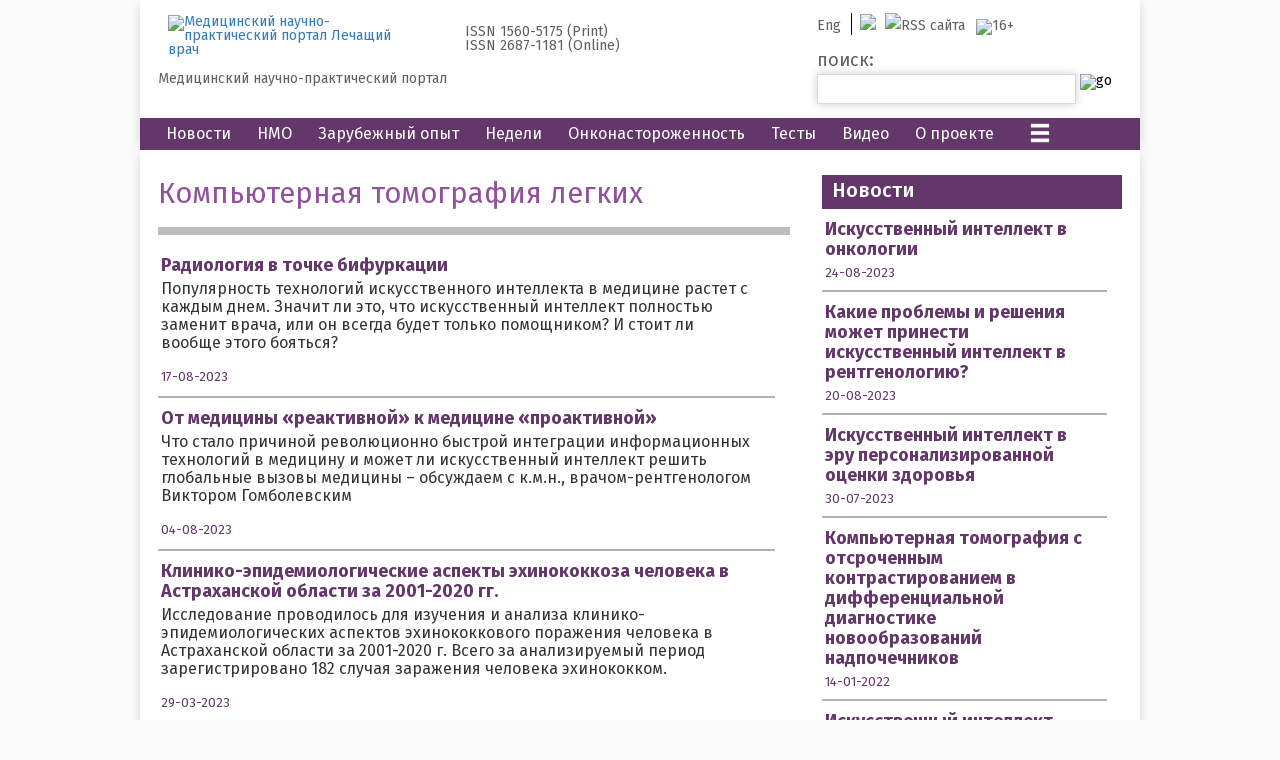

--- FILE ---
content_type: text/html; charset=UTF-8
request_url: https://www.lvrach.ru/rub/11013562
body_size: 12653
content:
<!DOCTYPE html>
<html xmlns="http://www.w3.org/1999/xhtml">
<head >

            <!-- GOOGLE TAG -->
<!-- END GOOGLE TAG -->


        <!--
    <meta http-equiv="Cache-Control" content="no-cache, no-store">
    <meta http-equiv="Pragma" content="no-cache">
    <meta http-equiv="Expires" content="Thu, 01 Jan 1970 00:00:00 GMT">
    -->
    
    <link rel="preconnect" href="https://fonts.googleapis.com">
    <link rel="preconnect" href="https://fonts.gstatic.com" crossorigin>
    <link href="https://fonts.googleapis.com/css2?family=Fira+Sans:ital,wght@0,100;0,200;0,300;0,400;0,500;0,600;0,700;1,100;1,200;1,300;1,400;1,500;1,600;1,700&display=swap" rel="stylesheet">

    <meta charset="utf-8" />
    <meta name="viewport" content="width=device-width, initial-scale=1.0">
        
    <title>Компьютерная томография легких | «Лечащий врач» – профессиональное медицинское издание для врачей. Научные статьи.</title>

        <meta name="description" content="Все статьи по тегу «Компьютерная томография легких» журнала «Лечащий врач»" />

        

    <meta name="keywords" content="медицина, педиатрия, эндокринология, ревматология, кардиология, иммунология, эндокринология, ЛОР, паркинсона" />
<!--    <link rel="shortcut icon" href="/lvrach/images/icon/favicon.ico" type="image/x-icon" />-->
    <link rel="icon" href="/img/favicon.svg" />

    <meta name='yandex-verification' content='4dab6feac5aba8f6' />

    
    
            <link rel="stylesheet" type="text/css" href="/lvrach/jquery-ui/jquery-ui.min.css" >
    <link  rel="stylesheet" type="text/css" href="/css/bootstrap3-icons.css" />
<!--    <link rel="stylesheet" type="text/css" href="/lvrach/css/main.css" />-->
    <link  rel="stylesheet" type="text/css" href="/_2018//css/main.css" />

                <link rel="canonical" href="https://www.lvrach.ru/rub/11013562"/>


        <script type="application/javascript" src="https://passport.osp.ru/sso/js?reload=true" async></script>
        
    <meta content="" itemscope itemprop="mainEntityOfPage" itemType="https://schema.org/WebPage" itemid="https://www.lvrach.ru" />

        <script type="text/javascript" src="//vk.com/js/api/openapi.js?115" ></script>
    
            <!--Банер в самом верху -->
            

    <script  src="https&#x3A;&#x2F;&#x2F;ajax.googleapis.com&#x2F;ajax&#x2F;libs&#x2F;jquery&#x2F;1.11.1&#x2F;jquery.min.js"></script>
<script  src="&#x2F;js&#x2F;jquery-ui-1.10.4.custom-min.js"></script>
<script  src="&#x2F;lvrach&#x2F;js&#x2F;main.js"></script>
<script  src="&#x2F;lvrach&#x2F;js&#x2F;login.js"></script>
<script  src="&#x2F;lvrach&#x2F;js&#x2F;ajax_mail.js"></script>
<script  src="&#x2F;js&#x2F;jquery.sticky.js"></script>
    
    <script type="text/javascript" src="https://vk.com/js/api/share.js?95" charset="windows-1251"></script>

    <script type="text/javascript">!function(){var t=document.createElement("script");t.type="text/javascript",t.async=!0,t.src='https://vk.com/js/api/openapi.js?169',t.onload=function(){VK.Retargeting.Init("VK-RTRG-1597869-hhjWu"),VK.Retargeting.Hit()},document.head.appendChild(t)}();</script><noscript><img src="https://vk.com/rtrg?p=VK-RTRG-1597869-hhjWu" style="position:fixed; left:-999px;" alt=""/></noscript>

    <!-- ADS PLACE 91 -->
    <!--ADS PLACE No 91 (PLACE_LAYOUT_HEAD) --><!-- Head unit -->

<script async type='text/javascript' src='//s.luxcdn.com/t/205418/360_light.js'></script>
<meta name="google-site-verification" content="RLITvsdAKy1oYQvntF_GhZxrfHuTZQ_W2UQ3KBfKdYM" />
<!-- Top.Mail.Ru counter -->
<script type="text/javascript">
var _tmr = window._tmr || (window._tmr = []);
_tmr.push({id: "3624833", type: "pageView", start: (new Date()).getTime()});
(function (d, w, id) {
  if (d.getElementById(id)) return;
  var ts = d.createElement("script"); ts.type = "text/javascript"; ts.async = true; ts.id = id;
  ts.src = "https://top-fwz1.mail.ru/js/code.js";
  var f = function () {var s = d.getElementsByTagName("script")[0]; s.parentNode.insertBefore(ts, s);};
  if (w.opera == "[object Opera]") { d.addEventListener("DOMContentLoaded", f, false); } else { f(); }
})(document, window, "tmr-code");
</script>
<noscript><div><img src="https://top-fwz1.mail.ru/counter?id=3624833;js=na" style="position:absolute;left:-9999px;" alt="Top.Mail.Ru" /></div></noscript>
<!-- /Top.Mail.Ru counter -->
<!--END ADS PLACE No 91 (PLACE_LAYOUT_HEAD) -->    <!-- END ADS PLACE 91 -->

    </head>

<body  id="three_column" itemscope itemtype="http://schema.org/WebPage">
    
        <script>
        var pageTypeForBottomBar = 'articles';
    </script>
    
    <!--ADS PLACE No 89 (PLACE_BODY_TAG_BEGIN) --><!--
<script async type='text/javascript' src='//s.luxcdn.com/t/205418/360_light.js'></script>
<script class='__lxGc__' type='text/javascript'>
((__lxGc__=window.__lxGc__||{'s':{},'b':0})['s']['_205418']=__lxGc__['s']['_205418']||{'b':{}})['b']['_718545']={'i':__lxGc__.b++};
</script>
--><!--END ADS PLACE No 89 (PLACE_BODY_TAG_BEGIN) -->
    <!-- AdPlace 49   -->
                
        <!-- AdPlace 49 END   -->

    <div id="darker-layer" onclick="toggleHamburger(event)"></div>
<div class='wrapper oh_ side-shadowed' >
            <div class='mb10'>
                            <div class='desktop-only' style="text-align: center;">
                                            <!--Банер в самом верху -->
                        <!--ADS PLACE No 28 (PLACE_LAYOUT_TOP) --><!--  AdRiver code START. Type:extension Site: lvrach BN:4 -->
<script type="text/javascript">
(function(L){if(typeof(ar_cn)=="undefined")ar_cn=1;
var S='setTimeout(function(e){if(!self.CgiHref){document.close();e=parent.document.getElementById("ar_container_"+ar_bnum);e.parentNode.removeChild(e);}},3000);',
    j=' type="text/javascript"',t=0,D=document,n=ar_cn;L='https:'+L+encodeURIComponent(D.referrer||'unknown')+'&rnd='+Math.round(Math.random()*999999999);
function _(){if(t++<100){var F=D.getElementById('ar_container_'+n);
    if(F){try{var d=F.contentDocument||(window.ActiveXObject&&window.frames['ar_container_'+n].document);
    if(d){d.write('<meta name="referrer" content="no-referrer-when-downgrade" \/><sc'+'ript'+j+'>var ar_bnum='+n+';'+S+'<\/sc'+'ript><sc'+'ript'+j+' src="'+L+'"><\/sc'+'ript>');t=0}
    else setTimeout(_,100);}catch(e){try{F.src="javascript:{document.write('<sc'+'ript"+j+">var ar_bnum="+n+"; document.domain=\""
    +D.domain+"\";"+S+"<\/sc'+'ript>');document.write('<sc'+'ript"+j+" src=\""+L+"\"><\/sc'+'ript>');}";return}catch(E){}}}else setTimeout(_,100);}}
D.write('<div style="visibility:hidden;height:0px;left:-1000px;position:absolute;"><iframe id="ar_container_'+ar_cn
    +'" width=1 height=1 marginwidth=0 marginheight=0 scrolling=no frameborder=0><\/iframe><\/div><div id="ad_ph_'+ar_cn
    +'" style="display:none;"><\/div>');_();ar_cn++;
})('//ad.adriver.ru/cgi-bin/erle.cgi?sid=177607&bn=4&bt=43&pz=0&target=blank&tail256=');
</script>

<!--  AdRiver code END  --><!--END ADS PLACE No 28 (PLACE_LAYOUT_TOP) -->                                    </div>
                    </div>
    
    <div id="header" >
        <div class='mb10 top-part' style="position:relative">
            <div class='logo-wrapper'>
                <a class='fl' href="/" title="на главную" itemprop="mainEntity"><img itemprop="image" src="/lvrach/images/img/LV_logo_2013.jpg" alt="Медицинский научно-практический портал Лечащий врач" /></a>
                                <div class='fl mobile-wrap hide-on-mobile'>
                                    </div>
                <div class="clear-fix"></div>
                <div class='hide-on-mobile'>
                    <i>Медицинский научно-практический портал</i>
                </div>
                <div class='text-wrapper-mobile hide-on-desktop' style="display: none!important;">
                    <div ><i>ISSN 1560-5175 (Print)</i></div>
                    <div ><i>ISSN 2687-1181 (Online)</i></div>
                </div>
            </div>
            <div class='text-wrapper hide-on-mobile'>
                <div ><i>ISSN 1560-5175 (Print)</i></div>
                <div><i>ISSN 2687-1181 (Online)</i></div>
            </div>
            <div class="info-part">
                <ul class="user_panel">
                    <li class="hide-on-mobile"><a href="/about?lang=en" >Eng</a></li>
                                            <!--
                        <li><a href="" class="login_button" onclick="showLoginForm('belowClickedElem', event)">Войти </a></li>
                        <li class=''>
                            <a href="/register" onclick="showRegisterForm(event)">
                                Регистрация
                            </a>
                        </li>
                        -->
                                        <li class='hide-on-mobile'>
                        <div style="float: left">
                            <a href="https://t.me/lvrach" style="border-right: none;padding: 0px 4px;   padding-top: 5px;">
                                <img src="/lvrach/images/img/986956_telegram_icon.svg" width="14" />
                            </a>
                        </div>
                        <div style="float: left">
                            <a href="/rss/"  style="padding: 0px 5px; padding-right: 7px;  padding-top: 5px; border-right: none;" >
                                <img src="/lvrach/images/img/rss.png" alt="RSS сайта" title="RSS сайта" />
                            </a>
                        </div>

                    </li>

                    <li class="hide-on-mobile last"><img src='/lvrach/images/icon/16plus.gif' alt='16+' height='14' /></li>
                </ul>
                <form id="search_form" action="/search" method="get" class="search_form">
                    <fieldset>
                        <label class='hide-on-mobile db' for="search_text">поиск:</label>
                        <input type="text" id="search_text" name="search_text" class="input" />
                        <input type="image" name="drop" src="/lvrach/images/button/go.png" alt='go' />
                    </fieldset>
                </form>
            </div>
        </div>
        <br />
                    <div class="banner_top_left hidden-phone">
                            </div>
                <div class="banner_top_right"></div>
        <br class='mobile-only clearing'/>
        <nav>
    <ul class="main_menu" itemscope itemtype="http://www.schema.org/SiteNavigationElement">
                                <li class='hoverable'>
                <a itemprop="url" href='/news' target="_self">
                    <span itemprop="name" >Новости</span>
                </a>
            </li>

                                <li class='hoverable hide-on-mobile hide-on-desktop'>
                <a itemprop="url" href='/latest' target="_self">
                    <span itemprop="name" >Свежий номер</span>
                </a>
            </li>

                                <li class='hoverable'>
                <a itemprop="url" href='/2036/partners/15439340' target="_self">
                    <span itemprop="name" >НМО</span>
                </a>
            </li>

                                <li class='hoverable hide-on-mobile'>
                <a itemprop="url" href='/foreign_articles' target="_self">
                    <span itemprop="name" >Зарубежный опыт</span>
                </a>
            </li>

                                <li class='hoverable hide-on-mobile'>
                <a itemprop="url" href='/weeks/list' target="_self">
                    <span itemprop="name" >Недели</span>
                </a>
            </li>

                                <li class='hoverable hide-on-mobile'>
                <a itemprop="url" href='/rub/11023149' target="_self">
                    <span itemprop="name" >Онконастороженность</span>
                </a>
            </li>

                                <li class='hoverable hide-on-mobile'>
                <a itemprop="url" href='/quiz' target="_self">
                    <span itemprop="name" >Тесты</span>
                </a>
            </li>

                                <li class='hoverable'>
                <a itemprop="url" href='/video' target="_self">
                    <span itemprop="name" >Видео</span>
                </a>
            </li>

                                <li class='hoverable hide-on-mobile'>
                <a itemprop="url" href='/about' target="_self">
                    <span itemprop="name" >О проекте</span>
                </a>
            </li>

                <li class='hamburger-item'>
            <a href=''>
                <i class="glyphicon glyphicon-menu-hamburger"></i>
            </a>
            <ul class="humburger-menu">
                                                        <li class='hamburger-menu-item'>
                        <a itemprop="url" href='/journal' target="_blank">
                            <span itemprop="name" >О журнале</span>
                        </a>
                    </li>
                                                        <li class='hamburger-menu-item mobile-only'>
                        <a itemprop="url" href='/rub/11023149' target="_self">
                            <span itemprop="name" >Онконастороженность</span>
                        </a>
                    </li>
                                                        <li class='hamburger-menu-item mobile-only'>
                        <a itemprop="url" href='/about' target="_self">
                            <span itemprop="name" >О проекте</span>
                        </a>
                    </li>
                                                        <li class='hamburger-menu-item'>
                        <a itemprop="url" href='/medcalc' target="_self">
                            <span itemprop="name" >Калькуляторы</span>
                        </a>
                    </li>
                                                        <li class='hamburger-menu-item mobile-only'>
                        <a itemprop="url" href='/foreign_articles' target="_self">
                            <span itemprop="name" >Зарубежный опыт</span>
                        </a>
                    </li>
                                                        <li class='hamburger-menu-item mobile-only'>
                        <a itemprop="url" href='/weeks/list' target="_self">
                            <span itemprop="name" >Недели</span>
                        </a>
                    </li>
                                                        <li class='hamburger-menu-item'>
                        <a itemprop="url" href='/subscribe' target="_self">
                            <span itemprop="name" >Подписка</span>
                        </a>
                    </li>
                                                        <li class='hamburger-menu-item'>
                        <a itemprop="url" href='/latest' target="_self">
                            <span itemprop="name" >Свежий номер</span>
                        </a>
                    </li>
                                                        <li class='hamburger-menu-item'>
                        <a itemprop="url" href='/archive' target="_self">
                            <span itemprop="name" >Архив</span>
                        </a>
                    </li>
                                                        <li class='hamburger-menu-item'>
                        <a itemprop="url" href='/events' target="_self">
                            <span itemprop="name" >Календарь</span>
                        </a>
                    </li>
                            </ul>
        </li>
    </ul>
</nav>
            </div>
</div>

    <div id="wrapper_" class='wrapper oh side-shadowed content-wrapper'>
                <div id="main_col_ " class='left-wide-column article_new' style="padding-top: 15px">
    <div class="inside_text _ga1_on_">
        <div class="content_wrapper tag_new">
            <div class="inside_text">
                <h1>
                    Компьютерная томография легких                </h1>

                
                                                                <p class="tag-line"></p>
                                                            <div class="wide-column-row">
                                <div class='articles-list-wide-column'>
            <div class="pair-item" style="margin-left: -15px;">
                <div class="article-item">
                    <a href="/articles/15438778">
                        Радиология в точке бифуркации                    </a>
                                            <p>Популярность технологий искусственного интеллекта в медицине растет с каждым днем. Значит ли это, что искусственный интеллект полностью заменит врача, или он всегда будет только помощником? И стоит ли вообще этого бояться?</p>
                    
                                            <div class='date'>
                            <span>17-08-2023</span>
                        </div>
                                    </div>
            </div>
    </div>
                        </div>
                                            <div class="wide-column-row">
                                <div class='articles-list-wide-column'>
            <div class="pair-item" style="margin-left: -15px;">
                <div class="article-item">
                    <a href="/articles/15438769">
                        От медицины «реактивной» к медицине «проактивной»                    </a>
                                            <p>Что стало причиной революционно быстрой интеграции информационных технологий в медицину и может ли искусственный интеллект решить глобальные вызовы медицины – обсуждаем с к.м.н., врачом-рентгенологом Виктором Гомболевским</p>
                    
                                            <div class='date'>
                            <span>04-08-2023</span>
                        </div>
                                    </div>
            </div>
    </div>
                        </div>
                                            <div class="wide-column-row">
                                <div class='articles-list-wide-column'>
            <div class="pair-item" style="margin-left: -15px;">
                <div class="article-item">
                    <a href="/2023/03/15438657">
                        Клинико-эпидемиологические аспекты эхинококкоза человека в Астраханской области за 2001-2020 гг.                    </a>
                                            <p>Исследование проводилось для изучения и анализа клинико-эпидемиологических аспектов эхинококкового поражения человека в Астраханской области за 2001-2020 г. Всего за анализируемый период зарегистрировано 182 случая заражения человека эхинококком. </p>
                    
                                            <div class='date'>
                            <span>29-03-2023</span>
                        </div>
                                    </div>
            </div>
    </div>
                        </div>
                                            <div class="wide-column-row">
                                <div class='articles-list-wide-column'>
            <div class="pair-item" style="margin-left: -15px;">
                <div class="article-item">
                    <a href="/articles/15438451">
                        В Институте Ядерной Медицины эксперты обсудили возможности современных методов диагностики рака в России                    </a>
                                            <p>30 сентября в Институте Ядерной Медицины в Химках завершилась научная конференция «Современная ядерная медицина». Врачи-онкологи, урологи, радиологи, химиотерапевты обсудили важные аспекты диагностики и лечения онкологии в России</p>
                    
                                            <div class='date'>
                            <span>13-10-2022</span>
                        </div>
                                    </div>
            </div>
    </div>
                        </div>
                                            <div class="wide-column-row">
                                <div class='articles-list-wide-column'>
            <div class="pair-item" style="margin-left: -15px;">
                <div class="article-item">
                    <a href="/2015/03/15436186">
                        Оценка данных компьютерной томографии легких у больных ревматоидным артритом с и без интерстициального поражения легких и изучение взаимосвязи выявлен                    </a>
                                            <p>У больных ревматоидным артритом прогрессирование интерстициального поражения легких (ИПЛ) связано с активностью иммуновоспалительного процесса. Антивоспалительная терапия может как улучшить наблюдаемую при компьютерной томографии (КТ) картину ИПЛ, так и с</p>
                    
                                            <div class='date'>
                            <span>04-03-2015</span>
                        </div>
                                    </div>
            </div>
    </div>
                        </div>
                                                            <div class="pager">
                        <ul>
                            
                        <li class="selected" >
                            <span>1</span>
                        </li>                        </ul>
                    </div>
                
                                                                            <div class='visible-desktop'>
                            <!--ADS PLACE No 39 (PLACE_ARTICLE_BEFORE_COMMENTS) --><script async type='text/javascript' src='//s.luxcdn.com/t/205418/360_light.js'></script>
<script class='__lxGc__' type='text/javascript'>
((__lxGc__=window.__lxGc__||{'s':{},'b':0})['s']['_205418']=__lxGc__['s']['_205418']||{'b':{}})['b']['_726162']={'i':__lxGc__.b++};
</script><!--END ADS PLACE No 39 (PLACE_ARTICLE_BEFORE_COMMENTS) -->
                        </div>
                                                </div>
        </div>
    </div>
</div>

<div class='right-column'>
    <div class="clear" >
    </div>

    
    <div class="banner_sidebar">
        <!--ADS PLACE No 43 (PLACE_RIGHT_SIDEBAR) --><!--  AdRiver code START. Type:extension Site: lvrach BN:7  -->
<script type="text/javascript">
(function(L){if(typeof(ar_cn)=="undefined")ar_cn=1;
var S='setTimeout(function(e){if(!self.CgiHref){document.close();e=parent.document.getElementById("ar_container_"+ar_bnum);e.parentNode.removeChild(e);}},3000);',
    j=' type="text/javascript"',t=0,D=document,n=ar_cn;L='' + ('https:' == document.location.protocol ? 'https:' : 'http:') + ''+L+escape(D.referrer||'unknown')+'&rnd='+Math.round(Math.random()*999999999);
function _(){if(t++<100){var F=D.getElementById('ar_container_'+n);
    if(F){try{var d=F.contentDocument||(window.ActiveXObject&&window.frames['ar_container_'+n].document);
    if(d){d.write('<sc'+'ript'+j+'>var ar_bnum='+n+';'+S+'<\/sc'+'ript><sc'+'ript'+j+' src="'+L+'"><\/sc'+'ript>');t=0}
    else setTimeout(_,100);}catch(e){try{F.src="javascript:{document.write('<sc'+'ript"+j+">var ar_bnum="+n+"; document.domain=\""
    +D.domain+"\";"+S+"<\/sc'+'ript>');document.write('<sc'+'ript"+j+" src=\""+L+"\"><\/sc'+'ript>');}";return}catch(E){}}}else setTimeout(_,100);}}
D.write('<div style="visibility:hidden;height:0px;left:-1000px;position:absolute;"><iframe id="ar_container_'+ar_cn
    +'" width=1 height=1 marginwidth=0 marginheight=0 scrolling=no frameborder=0><\/iframe><\/div><div id="ad_ph_'+ar_cn
    +'" style="display:none;"><\/div>');_();ar_cn++;
})('//ad.adriver.ru/cgi-bin/erle.cgi?sid=177607&bn=7&target=blank&bt=43&pz=0&tail256=');
</script>

<!--  AdRiver code END  --><!--END ADS PLACE No 43 (PLACE_RIGHT_SIDEBAR) -->    </div>

    <h2 class='bg-chapter-title'>
        <a href="/news">Новости</a>
    </h2>
                <div class='articles-list-wide-column'>

            <div class="pair-item" style="margin-left: -15px;">

                <div class="article-item">
                    <a href="/news/15437674">
                        Искусственный интеллект в онкологии                    </a>
                                            <div class='date'>
                            <span>24-08-2023</span>
                        </div>
                                    </div>


            </div>

    </div>
                <div class='articles-list-wide-column'>

            <div class="pair-item" style="margin-left: -15px;">

                <div class="article-item">
                    <a href="/news/15437667">
                        Какие проблемы и решения может принести искусственный интеллект в рентгенологию?                    </a>
                                            <div class='date'>
                            <span>20-08-2023</span>
                        </div>
                                    </div>


            </div>

    </div>
                <div class='articles-list-wide-column'>

            <div class="pair-item" style="margin-left: -15px;">

                <div class="article-item">
                    <a href="/news/15437649">
                        Искусственный интеллект в эру персонализированной оценки здоровья                    </a>
                                            <div class='date'>
                            <span>30-07-2023</span>
                        </div>
                                    </div>


            </div>

    </div>
                <div class='articles-list-wide-column'>

            <div class="pair-item" style="margin-left: -15px;">

                <div class="article-item">
                    <a href="/news/15437133">
                        Компьютерная томография с отсроченным контрастированием в дифференциальной диагностике новообразований надпочечников                    </a>
                                            <div class='date'>
                            <span>14-01-2022</span>
                        </div>
                                    </div>


            </div>

    </div>
                <div class='articles-list-wide-column'>

            <div class="pair-item" style="margin-left: -15px;">

                <div class="article-item">
                    <a href="/news/15435910">
                        Искусственный интеллект против рака: чему учат нейросети московские радиологи                     </a>
                                            <div class='date'>
                            <span>04-09-2018</span>
                        </div>
                                    </div>


            </div>

    </div>
    
        <div>
<h4 class="bg-chapter-title">Актуальные проблемы</h4>

<ul class="sb-list" itemscope="" itemtype="http://www.schema.org/SiteNavigationElement">
	<li class="sb-list-item"><a href="/cards/treatment-prevention-migraine">Лечение и профилактика мигрени в России: инновационные возможности </a></li>
	<li class="sb-list-item"><a href="https://www.lvrach.ru/partners/broncho-disease">Новые возможности терапии бронхолегочных заболеваний</a></li>
	<li class="sb-list-item"><a href="/partners/sorbifer">Дефицит железа</a></li>
	<li class="sb-list-item"><a href="https://www.lvrach.ru/partners/alzepil">Болезнь Альцгеймера</a></li>
	<li class="sb-list-item"><a href="https://www.lvrach.ru/partners/velaxin">Депрессивные расстройства</a></li>
	<li class="sb-list-item"><a href="https://www.lvrach.ru/partners/donormil">Нарушения сна как фактор риска соматических заболеваний</a></li>
	<li class="sb-list-item"><a href="/partners/egipres">Контроль артериального давления 24/7</a></li>
	<li class="sb-list-item"><a href="/partners/milurit">Терапия гиперурикемии</a></li>
	<li class="sb-list-item"><a href="https://www.lvrach.ru/partners/reduxin-cure-overweight">Снижение веса: стратегии и перспективы</a></li>
	<li class="sb-list-item"><a href="https://www.lvrach.ru/partners/spitomin">Генерализованные тревожные расстройства</a></li>
	<li class="sb-list-item"><a href="https://www.lvrach.ru/partners/grandaxin">Стресс, тревога и вегетативные расстройства</a></li>
</ul>
</div>

<h2 class='bg-chapter-title'>
    <a href="/special">Специализации</a>
</h2>
<ul class="sb-list" itemscope itemtype="http://www.schema.org/SiteNavigationElement">
            <li class="sb-list-item">
            <a href="/rub/11000043" itemprop="url">Аллергология</a>
        </li>
            <li class="sb-list-item">
            <a href="/rub/11000053" itemprop="url">Бронхопульмонология</a>
        </li>
            <li class="sb-list-item">
            <a href="/rub/11000050" itemprop="url">Вакцинопрофилактика</a>
        </li>
            <li class="sb-list-item">
            <a href="/rub/11000039" itemprop="url">Гастроэнтерология</a>
        </li>
            <li class="sb-list-item">
            <a href="/rub/11001276" itemprop="url">Гепатология</a>
        </li>
            <li class="sb-list-item">
            <a href="/rub/11000047" itemprop="url">Гинекология</a>
        </li>
            <li class="sb-list-item">
            <a href="/rub/11000045" itemprop="url">Дерматовенерология</a>
        </li>
            <li class="sb-list-item">
            <a href="/rub/11000088" itemprop="url">Иммунология</a>
        </li>
            <li class="sb-list-item">
            <a href="/rub/11000049" itemprop="url">Инфекции</a>
        </li>
            <li class="sb-list-item">
            <a href="/rub/11000046" itemprop="url">Кардиология</a>
        </li>
            <li class="sb-list-item">
            <a href="/rub/11000048" itemprop="url">ЛОР-патология</a>
        </li>
            <li class="sb-list-item">
            <a href="/rub/11000054" itemprop="url">Медтехника</a>
        </li>
            <li class="sb-list-item">
            <a href="/rub/11000055" itemprop="url">Неотложная помощь</a>
        </li>
            <li class="sb-list-item">
            <a href="/rub/11000089" itemprop="url">Нутрициология</a>
        </li>
            <li class="sb-list-item">
            <a href="/rub/11000051" itemprop="url">Онкология</a>
        </li>
            <li class="sb-list-item">
            <a href="/rub/11016986" itemprop="url">Офтальмология</a>
        </li>
            <li class="sb-list-item">
            <a href="/rub/11000056" itemprop="url">Педиатрия</a>
        </li>
            <li class="sb-list-item">
            <a href="/rub/11000044" itemprop="url">Психоневрология</a>
        </li>
            <li class="sb-list-item">
            <a href="/rub/11000040" itemprop="url">Ревматология</a>
        </li>
            <li class="sb-list-item">
            <a href="/allergy" itemprop="url">Сезонная аллергия</a>
        </li>
            <li class="sb-list-item">
            <a href="/rub/11000090" itemprop="url">Терапия</a>
        </li>
            <li class="sb-list-item">
            <a href="/rub/11000041" itemprop="url">Уронефрология</a>
        </li>
            <li class="sb-list-item">
            <a href="/rub/11000052" itemprop="url">Фармакология</a>
        </li>
            <li class="sb-list-item">
            <a href="/rub/11000042" itemprop="url">Эндокринология</a>
        </li>
            <li class="sb-list-item">
            <a href="/rub/11018822" itemprop="url">Эстетическая медицина</a>
        </li>
            <li class="sb-list-item">
            <a href="/rub/11000640" itemprop="url">ИТ в здравоохранении</a>
        </li>
    </ul>
<div class="banner_sidebar">
    </div>

    <div class="banner_sidebar">
        <!--ADS PLACE No 34 (PLACE_RIGHT_SIDEBAR_2) --><!--  AdRiver code START. Type:extension Site: lvrach PZ: 0 BN: 2 -->
<script type="text/javascript" async>
(function(L){if(typeof(ar_cn)=="undefined")ar_cn=1;
var S='setTimeout(function(e){if(!self.CgiHref){document.close();e=parent.document.getElementById("ar_container_"+ar_bnum);e.parentNode.removeChild(e);}},3000);',
    j=' type="text/javascript"',t=0,D=document,n=ar_cn;L='' + ('https:' == document.location.protocol ? 'https:' : 'http:') + ''+L+escape(D.referrer||'unknown')+'&rnd='+Math.round(Math.random()*999999999);
function _(){if(t++<100){var F=D.getElementById('ar_container_'+n);
    if(F){try{var d=F.contentDocument||(window.ActiveXObject&&window.frames['ar_container_'+n].document);
    if(d){d.write('<sc'+'ript'+j+'>var ar_bnum='+n+';'+S+'<\/sc'+'ript><sc'+'ript'+j+' src="'+L+'"><\/sc'+'ript>');t=0}
    else setTimeout(_,100);}catch(e){try{F.src="javascript:{document.write('<sc'+'ript"+j+">var ar_bnum="+n+"; document.domain=\""
    +D.domain+"\";"+S+"<\/sc'+'ript>');document.write('<sc'+'ript"+j+" src=\""+L+"\"><\/sc'+'ript>');}";return}catch(E){}}}else setTimeout(_,100);}}
D.write('<div style="visibility:hidden;height:0px;left:-1000px;position:absolute;"><iframe id="ar_container_'+ar_cn
    +'" width=1 height=1 marginwidth=0 marginheight=0 scrolling=no frameborder=0><\/iframe><\/div><div id="ad_ph_'+ar_cn
    +'" style="display:none;"><\/div>');_();ar_cn++;
})('//ad.adriver.ru/cgi-bin/erle.cgi?sid=177607&bn=2&target=blank&bt=43&pz=0&tail256=');
</script>
<!--  AdRiver code END page --><!--END ADS PLACE No 34 (PLACE_RIGHT_SIDEBAR_2) -->    </div>

<br>

    <div class="banner_sidebar">
            </div>

    <div class="fresh_issue">
        <h2 class="bg-chapter-title">
            <a href="/2026/01/">
                свежий номер #01/26            </a>
        </h2>

        <a href="/2026/01/"><img class="lozad cover_pic" data-src="/data/covers/1767018061_F7812F8C64C41D16E76634EA1F5373C2.jpg"
                                            alt="Лечащий врач #01/26"></a>
        <div style=''>
            <a href="https://www.ozon.ru/highlight/podborka-tovarov-3150104" class="lv-button"
               style="width: 140px" target="_blank">Купить журнал
            </a>
            <a href="https://www.osp.ru/store/lvrach/2026/01" class="lv-button"
               style="width: 140px" target="_blank">Купить PDF
            </a>
            <a href='/subscribe' class='lv-button' style="width: 140px">
                Подписаться
            </a>
            <a href='/archive' class="lv-button" style="width: 140px">Архив номеров</a>
        </div>
    </div>


    <div class="banner_sidebar">
        <!--ADS PLACE No 33 (PLACE_RIGHT_SIDEBAR_1) --><!--  AdRiver code START. Type:extension Site: lvrach PZ: 0 BN: 1 -->
<script type="text/javascript">
	(function(L){if(typeof(ar_cn)=="undefined")ar_cn=1;
		var S='setTimeout(function(e){if(!self.CgiHref){document.close();e=parent.document.getElementById("ar_container_"+ar_bnum);e.parentNode.removeChild(e);}},3000);',
			j=' type="text/javascript"',t=0,D=document,n=ar_cn;L='' + ('https:' == document.location.protocol ? 'https:' : 'http:') + ''+L+escape(D.referrer||'unknown')+'&rnd='+Math.round(Math.random()*999999999);
		function _(){if(t++<100){var F=D.getElementById('ar_container_'+n);
			if(F){try{var d=F.contentDocument||(window.ActiveXObject&&window.frames['ar_container_'+n].document);
				if(d){d.write('<sc'+'ript'+j+'>var ar_bnum='+n+';'+S+'<\/sc'+'ript><sc'+'ript'+j+' src="'+L+'"><\/sc'+'ript>');t=0}
				else setTimeout(_,100);}catch(e){try{F.src="javascript:{document.write('<sc'+'ript"+j+">var ar_bnum="+n+"; document.domain=\""
			+D.domain+"\";"+S+"<\/sc'+'ript>');document.write('<sc'+'ript"+j+" src=\""+L+"\"><\/sc'+'ript>');}";return}catch(E){}}}else setTimeout(_,100);}}
		D.write('<div style="visibility:hidden;height:0px;left:-1000px;position:absolute;"><iframe id="ar_container_'+ar_cn
		+'" width=1 height=1 marginwidth=0 marginheight=0 scrolling=no frameborder=0><\/iframe><\/div><div id="ad_ph_'+ar_cn
		+'" style="display:none;"><\/div>');_();ar_cn++;
	})('//ad.adriver.ru/cgi-bin/erle.cgi?sid=177607&bn=1&target=blank&bt=43&pz=0&tail256=');
</script>
<!--  AdRiver code END main --><!--END ADS PLACE No 33 (PLACE_RIGHT_SIDEBAR_1) -->    </div>

<div style="margin-top: 4px;" class='desktop-only' >
    <!-- VK Widget -->
    <div id="vk_groups"></div>
    <script type="text/javascript">
        VK.Widgets.Group("vk_groups", {mode: 0, width: "300", height: "290"}, 141934954);
    </script>
</div>

<div>
    <h2 class="bg-chapter-title">
        <a href="/events/"> Календарь событий:</a>
    </h2>
        <div class="closest-events">
        <ul class="sb-list">
                            <li class="event-item sb-list-item">
                    <div class="start-date-wrapper">
                <span class="start-date">
                    20<br>Янв                </span>
                    </div>
                    <div class="info-wrapper">
                        <a href="/event/1471" class="event-title">
                            XX Юбилейный Международный конгресс по репродуктивной медицине.  Эндометриоз и искусственный интеллект в гинекологии                        </a>
                        <span class="end-date">
                    дата окончания: <b>23 Января 2026</b>
                </span>
                        <span class="location">
                    Место проведения: <b>г. Москва, ул. Академика Опарина, 4 (ФГБУ «НМИЦ АГП им. В.И. Кулакова» Минздрава России)</b>
                </span>
                    </div>
                                        <!--
                    id, name, start_date, end_date, location, organizer, type, description, url
                    -->
                </li>
                            <li class="event-item sb-list-item">
                    <div class="start-date-wrapper">
                <span class="start-date">
                    23<br>Янв                </span>
                    </div>
                    <div class="info-wrapper">
                        <a href="/event/1481" class="event-title">
                            Российская научно-практическая конференция «Личностные расстройства в современном мире»                        </a>
                        <span class="end-date">
                    дата окончания: <b>23 Января 2026</b>
                </span>
                        <span class="location">
                    Место проведения: <b>Ставропольский край, г. Ставрополь, ул. Мира, д. 310  Конференц-зал Ставропольского ГМУ Министерства здравоохранения Российской Федерации</b>
                </span>
                    </div>
                                        <!--
                    id, name, start_date, end_date, location, organizer, type, description, url
                    -->
                </li>
                            <li class="event-item sb-list-item">
                    <div class="start-date-wrapper">
                <span class="start-date">
                    23<br>Янв                </span>
                    </div>
                    <div class="info-wrapper">
                        <a href="/event/1493" class="event-title">
                            XXV научно-практическая нейроофтальмологическая конференция «Актуальные вопросы нейроофтальмологии. Многоликая нейроофтальмология: поражение зрительного пути, краниоорбитальные процессы, глазодвигательные нарушения»                        </a>
                        <span class="end-date">
                    дата окончания: <b>23 Января 2026</b>
                </span>
                        <span class="location">
                    Место проведения: <b>Москва, ул. 4-я Тверская-Ямская, д. 16, ФГАУ «НМИЦ нейрохирургии им. академика Н.Н. Бурденко, большой конференц-зал</b>
                </span>
                    </div>
                                        <!--
                    id, name, start_date, end_date, location, organizer, type, description, url
                    -->
                </li>
                            <li class="event-item sb-list-item">
                    <div class="start-date-wrapper">
                <span class="start-date">
                    29<br>Янв                </span>
                    </div>
                    <div class="info-wrapper">
                        <a href="/event/1483" class="event-title">
                            XX юбилейная Всероссийская научно‑практическая конференция  «Рациональная фармакотерапия в урологии»                        </a>
                        <span class="end-date">
                    дата окончания: <b>30 Января 2026</b>
                </span>
                        <span class="location">
                    Место проведения: <b>Москва, ул. Пречистенка, 16, Центральный дом учёных РАН</b>
                </span>
                    </div>
                                        <!--
                    id, name, start_date, end_date, location, organizer, type, description, url
                    -->
                </li>
                            <li class="event-item sb-list-item">
                    <div class="start-date-wrapper">
                <span class="start-date">
                    29<br>Янв                </span>
                    </div>
                    <div class="info-wrapper">
                        <a href="/event/1492" class="event-title">
                            КАРДИОЭНДО 2.0                        </a>
                        <span class="end-date">
                    дата окончания: <b>30 Января 2026</b>
                </span>
                        <span class="location">
                    Место проведения: <b>г. Москва, ул. Сущёвский Вал, 74, отель Сафмар Сущевский.</b>
                </span>
                    </div>
                                        <!--
                    id, name, start_date, end_date, location, organizer, type, description, url
                    -->
                </li>
                    </ul>
    </div>
</div>

    <div class="banner_sidebar">
        <!--ADS PLACE No 35 (PLACE_RIGHT_SIDEBAR_3) --><!-- Yandex.RTB R-A-511257-2 -->
<div id="yandex_rtb_R-A-511257-2"></div>
<script type="text/javascript">
    (function(w, d, n, s, t) {
        w[n] = w[n] || [];
        w[n].push(function() {
            Ya.Context.AdvManager.render({
                blockId: "R-A-511257-2",
                renderTo: "yandex_rtb_R-A-511257-2",
                async: true
            });
        });
        t = d.getElementsByTagName("script")[0];
        s = d.createElement("script");
        s.type = "text/javascript";
        s.src = "//an.yandex.ru/system/context.js";
        s.async = true;
        t.parentNode.insertBefore(s, t);
    })(this, this.document, "yandexContextAsyncCallbacks");
</script><!--END ADS PLACE No 35 (PLACE_RIGHT_SIDEBAR_3) -->    </div>
</div>
    </div>
    <div class='clearing'></div>

<div id="footer" class='wrapper side-shadowed'>
    <footer class="footer">
    <div class="container-footer">
        <div class="footer__inner">
            <ul class="footer__list-info row-part">
                <li class="footer__text footer__margin-info">
                    <strong>Lvrach.ru</strong> – крупнейший профессиональный ресурс для врачей и медицинского сообщества, созданный на базе научно-практического журнала «Лечащий врач».
                </li>
                <li class="footer__text footer__margin-info">
                    Свидетельство о регистрации сетевого издания Эл.№ ФС77-62383 от 14 июля 2015 г. выдано Роскомнадзором.
                    <a class="footer__link" href="https://www.lvrach.ru/personalpolicy" style="margin-top: 10px" target="_blank">
                        Политика обработки персональных данных
                    </a>
                </li>
                <li class="social-wrapper">
                    <a class="footer__text social-vk" href="https://vk.com/lvrach" target="_blank">
                        <span>Сообщество в VK</span>
                    </a>
                </li>
                <li class="social-wrapper">
                    <a class="footer__text social-tg" href="https://t.me/lvrach">
                        <span>Подписывайтесь на наш канал в Telegram</span>
                    </a>
                </li>
                <li class="social-wrapper">
                    <a class="footer__text social-zen" href="https://dzen.ru/lvrachnews" target="_blank">
                        <span>Подписывайтесь на наш канал в Яндекс Дзен</span>
                    </a>
                </li>
            </ul>
            <ul class="footer__list-contacts row-part">
                <li class="footer__title">
                    КОНТАКТЫ
                </li>
                <li class="footer__text footer__margin-contacts2">
                    Адрес для писем: <br>
                    123056, Россия, г. Москва, а/я 82
                    <a class="footer__link footer__margin-contacts" href="mailto:newsvrach@lvrach.ru">
                        newsvrach@lvrach.ru
                    </a><br>
                    <a class="footer__link footer__margin-contacts" href="tel:+74957254780">
                        Тел. +7(495) 725-47-80
                    </a>
                </li>

                <li class="footer__title">
                    РЕКЛАМА НА САЙТЕ
                </li>
                <li class="footer__text footer__margin-contacts2">
                    Маргарита Бабаян
                    <a class="footer__link" href="mailto:rita@osp.ru">(rita@osp.ru)</a>
                </li>

                <li class="footer__title">
                    РЕКЛАМА В ЖУРНАЛЕ
                </li>
                <li class="footer__text footer__margin-contacts2">
                    Светлана Иванова
                    <a class="footer__link" href="mailto:lana@osp.ru">(lana@osp.ru)</a>
                </li>

                <li class="footer__title">
                    ИНФОПАРТНЕРСТВО
                </li>
                <li class="footer__list-link footer__margin-contacts2">
                    <a class="footer__link" href="mailto:marketing@lvrach.ru">marketing@lvrach.ru</a>
                </li>

            </ul>
            <ul class="footer__list-logo row-part">
                <li class="footer__text footer__text--line">
                    Возрастная маркировка: 16+
                    Средство&nbsp;массовой&nbsp;информации<br>
                    <a class="footer__link" href="https://www.lvrach.ru">www.lvrach.ru</a>
                    <a class="footer__logo" href="https://www.osp.ru">
                        <img class="footer__logo-img" src="https://osp.ru/assets/img/footer/osp_logo_2013.png" alt="alt">
                    </a>
                    Учредитель:<br/>
                    ООО «Издательство «Открытые системы»
                </li>
                <li class="footer__margin-logo footer__text">
                    &copy;1998-2026 <br>ООО «Издательство «Открытые системы»
                    <div style="padding: 10px 0px" class="mobile-only">
                        <div><i>ISSN 1560-5175 (Print)</i></div>
                        <div><i>ISSN 2687-1181 (Online)</i></div>
                    </div>
                </li>
                <li class="footer__margin-logo2">
                    <!--LiveInternet counter-->
                    <script type="text/javascript"><!--
                        document.write("<a href='https://www.liveinternet.ru/click' "+
                            "target=_blank><img src='//counter.yadro.ru/hit?t18.5;r"+
                            escape(document.referrer)+((typeof(screen)=="undefined")?"":
                                ";s"+screen.width+"*"+screen.height+"*"+(screen.colorDepth?
                                    screen.colorDepth:screen.pixelDepth))+";u"+escape(document.URL)+
                            ";h"+escape(document.title.substring(0,80))+";"+Math.random()+
                            "' alt='' title='LiveInternet: показано число просмотров за 24"+
                            " часа, посетителей за 24 часа и за сегодня' "+
                            "border='0' width='88' height='31'><\/a>")
                        //--></script>
                    <!--/LiveInternet-->
                </li>
            </ul>
        </div>
    </div>
</footer>
    </div>
<div class="login-form-darken-layer"></div>
<div class="login-form">
        <div class="login-form-header">
        Вход на сайт
        <a class="close-login-form-button" title="закрыть форму" onclick="closeLoginForm(event)">
            <span class="ui-button-icon-primary ui-icon ui-icon-closethick"></span>
        </a>
    </div>
    <form action="https://passport.osp.ru/sso/login" method="POST">
        <input name="url1" value="https://www.lvrach.ru/login?success=1&request_from=/rub/11013562" type="hidden">
        <input name="url2" value="https://www.lvrach.ru/login?error=1" type="hidden">
                <div class="login-form-input-row">
            <span class="login-form-input-label">Email:</span>
            <input class="login-form-input-value login-value" type="text" name="login"/>
        </div>
        <div class="login-form-input-row">
            <span class="login-form-input-label">Пароль:</span>
            <input class="login-form-input-value pwd-value" type="password" name="password"/>
        </div>
        <div class="login-form-input-row">
            <a class="recovery-link" target="_blank" href="https://passport.osp.ru/app/registration/forgotten-password">
                Забыли пароль?
            </a>
        </div>
        <div class="login-form-input-row" style="padding: 0px 20px">
            <button class="submit-button" type="button" onclick="submitLoginForm()">
                Войти
            </button>
        </div>
    </form>
</div>

    <div class="login-wrapper"></div>
    <div class="darken-layer" onclick="toggleLogin(event)"></div>
    <script type="text/javascript" src="/js/lozad.min.js"></script>
    <script>
        var observer = lozad();
        observer.observe();
    </script>
        <script>
        // apiHost = 'http://lvrach.loc';
        apiHost = 'https://www.lvrach.ru';
        lvPremium = false;
    </script>
        <!--     Формы только для НЕзалогиненых   -->
            <script async src="https://forms.opensystems.ru/formLoader.js"></script>
    

            <!-- Yandex.Metrika counter -->
<script type="text/javascript" >
    (function(m,e,t,r,i,k,a){m[i]=m[i]||function(){(m[i].a=m[i].a||[]).push(arguments)};
        m[i].l=1*new Date();
        for (var j = 0; j < document.scripts.length; j++) {if (document.scripts[j].src === r) { return; }}
        k=e.createElement(t),a=e.getElementsByTagName(t)[0],k.async=1,k.src=r,a.parentNode.insertBefore(k,a)})
    (window, document, "script", "https://mc.yandex.ru/metrika/tag.js", "ym");

    ym(1742627, "init", {
        clickmap:true,
        trackLinks:true,
        accurateTrackBounce:true,
        webvisor:true
    });
</script>
<noscript><div><img src="https://mc.yandex.ru/watch/1742627" style="position:absolute; left:-9999px;" alt="" /></div></noscript>
<!-- /Yandex.Metrika counter -->    
            <div id="cookies-info">
    <style>
        #cookies-info {
            position: fixed;
            left: 0px;
            bottom: 0px;
            width: 100%;
            text-align: center;
            opacity: 1;
            transition: opacity 0.7s ease;
            display: none; }
        #cookies-info > div {
            position: absolute;
            bottom: calc(100% + 3px);
            left: 3px;
            padding: 5px 20px;
            background: rgba(0, 0, 0, 0.7);
            color: white;
            line-height: 16px;
            font-size: 13px;
            font-weight: 400;
            border-radius: 5px;
            margin-left: 50%;
            transform: translateX(-50%);
            width: 1320px;
            max-width: 100%; }
        #cookies-info > div a {
            color: yellow; }
        #cookies-info > div button {
            padding: 5px 10px;
            margin-left: 7px;
            background: rgba(255, 255, 255, 0.1);
            cursor: pointer;
            color: white;
            border-radius: 3px;
            outline: 1px solid red; }
        
    </style>
    
    <img src="/lvrach/images/img/LV_logo_2013.jpg" onload="showCookiesInfo()" style="display: none">
    <img src="/lvrach/images/img/LV_logo_2013.jpg" onload="setTimeout(function () { hideCookiesInfo(false); }, 15000)" style="display: none">
    <div>
        <p>
            Мы используем cookie, чтобы сделать наш сайт удобнее для вас.
            Оставаясь на сайте, вы даете свое согласие на использование cookie.
            Подробнее см. <a href="https://www.osp.ru/personalpolicy" target="_blank"> Политику обработки персональных данных </a>
            <button onclick="hideCookiesInfo(true)">Закрыть</button>
        </p>
    </div>
    <script>
        function hideCookiesInfo(closedByUser) {
            const el = document.getElementById('cookies-info');
            const lsKey = 'lv_cookies_info_status';

            if (!el) {
                return;
            }
            if (!el.checkVisibility()) {
                return;
            }
            
            el.style.opacity = 0;
            setTimeout(function (el) {
                el.style.display = 'none';
            }, 1000, el);
            if (closedByUser) {
                sessionStorage.setItem(lsKey, 'CLOSED');
            } else {
                sessionStorage.setItem(lsKey, 'HIDDEN');
            }
        }

        function showCookiesInfo() {
            const lsKey = 'lv_cookies_info_status';
            let status = sessionStorage.getItem(lsKey);
            if(!status) {
                status = 'SHOWN';
                sessionStorage.setItem(lsKey, status);
            }
            if (status === 'CLOSED') {
                return;
            }
            const el = document.getElementById('cookies-info');
            if (!el) {
                return;
            }
            el.style.display = 'block';
            sessionStorage.setItem(lsKey, 'SHOWN');
        }
    </script>
</div>

</body>
</html>


--- FILE ---
content_type: application/x-javascript; charset=windows-1251
request_url: https://ad.adriver.ru/cgi-bin/erle.cgi?sid=177607&bn=7&target=blank&bt=43&pz=0&tail256=unknown&rnd=202343332
body_size: 5292
content:

function httplize(s){return ((/^\/\//).test(s) ? ((location.protocol == 'https:')?'https:':'http:') : '') + s} 
var ar_q = '';
if(ar_q.indexOf("ad_google")!=-1){
	var ar_e = ar_q.indexOf("100=");ar_q = ar_q.slice(ar_e+4); ar_q=ar_q.split(';');
	var CgiHref =unescape(ar_q[0])+'https://ad.adriver.ru/cgi-bin/click.cgi?sid=177607&ad=0&bid=211117&bt=43&bn=7&pz=0&nid=0&ref=https:%2f%2fwww.lvrach.ru%2frub%2f11013562&custom=&xpid=D_8CPVs448h7u0bQqwPSYbjPtBqW7ajFz43135barxYtRlNRbFBfj2ijhzBbaNU9Urgnjnf3VCuOmLeU';
}else{
	var CgiHref = 'https://ad.adriver.ru/cgi-bin/click.cgi?sid=177607&ad=0&bid=211117&bt=43&bn=7&pz=0&nid=0&ref=https:%2f%2fwww.lvrach.ru%2frub%2f11013562&erid=&custom=&xpid=D_8CPVs448h7u0bQqwPSYbjPtBqW7ajFz43135barxYtRlNRbFBfj2ijhzBbaNU9Urgnjnf3VCuOmLeU';
}
var ar_bt=43;
var ar_siteid = 177607;
var Mirror = 'https://mlb4.adriver.ru';
var bid = 211117;
var sliceid = 0;
var ar_adid = 0;
var ar_pz=0;
var ar_sz='%2frub%2f11013562';
var ar_nid=0;
var ar_pass='';
var ar_bn=7;
var ar_geozoneid=267;
var Path = '/images/0000211/0000211117/';
var Comp0 = '0/script.js';
var Width = 0;
var Height = 0;
var date = 'Mon, 19 Jan 2026 08:58:37 GMT';
var Uid = 0;
var Target = '_blank';
var Alt = '';
var CompPath = Mirror + Path + '0/';
var RndNum4NoCash = 202343332;
var ar_ntype = 0;
var ar_tns = 0;
var ar_rhost='ad.adriver.ru';
var ar_exposure_price = -1;
var ar_xpid = 'D_8CPVs448h7u0bQqwPSYbjPtBqW7ajFz43135barxYtRlNRbFBfj2ijhzBbaNU9Urgnjnf3VCuOmLeU';
if (typeof(ar_tansw) != 'undefined') clearInterval(ar_tansw);
var ar_script = '<script src="' + Mirror + Path + Comp0 + '?202343332" type="text/javascript" charset="windows-1251"><\/script>';
function loadScript(req){try {var head = parent.document.getElementsByTagName('head')[0],s = parent.document.createElement('script');s.setAttribute('type', 'text/javascript');s.setAttribute('charset', 'windows-1251');s.setAttribute('src', req.split('rnd').join(Math.round(Math.random()*9999999)));s.onreadystatechange = function(){if(/loaded|complete/.test(this.readyState)){head.removeChild(s);s.onload = null;}};s.onload = function(){head.removeChild(s);};head.insertBefore(s, head.firstChild);}catch(e){}}
if (typeof(ar_bnum)=='undefined') {var ar_bnum = 1;}
var ad_id = 'ad_ph_' + ar_bnum;
if (typeof(window.parent.AdriverViewability)=="undefined"){window.parent.AdriverViewability = true;loadScript("//content.adriver.ru/banners/0002186/0002186173/0/AV.js")}
window.parent.adriverviewability = window.parent.adriverviewability || {};
window.parent.adriverviewability.v = window.parent.adriverviewability.v || [];
window.parent.adriverviewability.v.push (function (){window.parent.adriverviewability[ad_id] = new window.parent.AdriverViewability('//ev.adriver.ru/cgi-bin/event.cgi?xpid=D_8CPVs448h7u0bQqwPSYbjPtBqW7ajFz43135barxYtRlNRbFBfj2ijhzBbaNU9Urgnjnf3VCuOmLeU&bid=211117&type=',0,ad_id);});
document.write(ar_script);
	  
(function initAdMarking() {
        try {
            if (window.parent.AdR && window.parent.AdR.AdMarking) {
                new window.parent.AdR.AdMarking({
                    "ads":{"info":"\"РЕКЛАМА\""},
                    containerid: 'ad_ph_' + ar_bnum,
                    erirId: "",
                    delay: 2000
                });
            } else {
                var script = parent.document.createElement("script"),
                    opt = { once: true };
                script.setAttribute('src', 'https://content.adriver.ru/ad-marking.js');
                script.setAttribute('charset', 'UTF-8');
                function scriptEventHandler(event) {
                    script.parentNode.removeChild(script);
                    if (event.type === "error") return;
                    if (window.parent.AdR) initAdMarking();
                }
                script.addEventListener("load", scriptEventHandler, opt);
                script.addEventListener("error", scriptEventHandler, opt);
                parent.document.head.appendChild(script);
            }
        } catch (_) {}
    })();

(function (o) {
	var i, w = o.c || window, d = document, y = 31;
	function oL(){
		if (!w.postMessage || !w.addEventListener) {return;}
		if (w.document.readyState == 'complete') {return sL();}
		w.addEventListener('load', sL, false);
	}
	function sL(){try{i.contentWindow.postMessage('pgLd', '*');}catch(e){}}
	function mI(u, oL){
		var i = d.createElement('iframe'); i.setAttribute('src', o.hl(u)); i.onload = oL; with(i.style){width = height = '10px'; position = 'absolute'; top = left = '-10000px'} d.body.appendChild(i);
		return i;
	}
	function st(u, oL){
		if (d.body){return i = mI(u, oL)}
		if(y--){setTimeout(function(){st(u, oL)}, 100)}
	}
	st(o.hl('https://content.adriver.ru/banners/0002186/0002186173/0/s.html?0&4&6&0&202343332&0&0&267&52.14.135.58&javascript&' + (o.all || 0)), oL);
}({
	hl: function httplize(s){return ((/^\/\//).test(s) ? ((location.protocol == 'https:')?'https:':'http:') : '') + s},
        
        c: parent,
        
	
}));


--- FILE ---
content_type: application/x-javascript; charset=windows-1251
request_url: https://ad.adriver.ru/cgi-bin/erle.cgi?sid=177607&bn=2&target=blank&bt=43&pz=0&tail256=unknown&rnd=510279076
body_size: 5296
content:

function httplize(s){return ((/^\/\//).test(s) ? ((location.protocol == 'https:')?'https:':'http:') : '') + s} 
var ar_q = '';
if(ar_q.indexOf("ad_google")!=-1){
	var ar_e = ar_q.indexOf("100=");ar_q = ar_q.slice(ar_e+4); ar_q=ar_q.split(';');
	var CgiHref =unescape(ar_q[0])+'https://ad.adriver.ru/cgi-bin/click.cgi?sid=177607&ad=0&bid=211117&bt=43&bn=2&pz=0&nid=0&ref=https:%2f%2fwww.lvrach.ru%2frub%2f11013562&custom=&xpid=DZwd4O6fxeFDqzPsgvfRn5MbwU3qFbdqlGcL3Qr4zQzBUs57DTMf5-BPIhLFc7wHZI6Kt42fcrfRSovk';
}else{
	var CgiHref = 'https://ad.adriver.ru/cgi-bin/click.cgi?sid=177607&ad=0&bid=211117&bt=43&bn=2&pz=0&nid=0&ref=https:%2f%2fwww.lvrach.ru%2frub%2f11013562&erid=&custom=&xpid=DZwd4O6fxeFDqzPsgvfRn5MbwU3qFbdqlGcL3Qr4zQzBUs57DTMf5-BPIhLFc7wHZI6Kt42fcrfRSovk';
}
var ar_bt=43;
var ar_siteid = 177607;
var Mirror = 'https://servers8.adriver.ru';
var bid = 211117;
var sliceid = 0;
var ar_adid = 0;
var ar_pz=0;
var ar_sz='%2frub%2f11013562';
var ar_nid=0;
var ar_pass='';
var ar_bn=2;
var ar_geozoneid=267;
var Path = '/images/0000211/0000211117/';
var Comp0 = '0/script.js';
var Width = 0;
var Height = 0;
var date = 'Mon, 19 Jan 2026 08:58:37 GMT';
var Uid = 0;
var Target = '_blank';
var Alt = '';
var CompPath = Mirror + Path + '0/';
var RndNum4NoCash = 510279076;
var ar_ntype = 0;
var ar_tns = 0;
var ar_rhost='ad.adriver.ru';
var ar_exposure_price = -1;
var ar_xpid = 'DZwd4O6fxeFDqzPsgvfRn5MbwU3qFbdqlGcL3Qr4zQzBUs57DTMf5-BPIhLFc7wHZI6Kt42fcrfRSovk';
if (typeof(ar_tansw) != 'undefined') clearInterval(ar_tansw);
var ar_script = '<script src="' + Mirror + Path + Comp0 + '?510279076" type="text/javascript" charset="windows-1251"><\/script>';
function loadScript(req){try {var head = parent.document.getElementsByTagName('head')[0],s = parent.document.createElement('script');s.setAttribute('type', 'text/javascript');s.setAttribute('charset', 'windows-1251');s.setAttribute('src', req.split('rnd').join(Math.round(Math.random()*9999999)));s.onreadystatechange = function(){if(/loaded|complete/.test(this.readyState)){head.removeChild(s);s.onload = null;}};s.onload = function(){head.removeChild(s);};head.insertBefore(s, head.firstChild);}catch(e){}}
if (typeof(ar_bnum)=='undefined') {var ar_bnum = 1;}
var ad_id = 'ad_ph_' + ar_bnum;
if (typeof(window.parent.AdriverViewability)=="undefined"){window.parent.AdriverViewability = true;loadScript("//content.adriver.ru/banners/0002186/0002186173/0/AV.js")}
window.parent.adriverviewability = window.parent.adriverviewability || {};
window.parent.adriverviewability.v = window.parent.adriverviewability.v || [];
window.parent.adriverviewability.v.push (function (){window.parent.adriverviewability[ad_id] = new window.parent.AdriverViewability('//ev.adriver.ru/cgi-bin/event.cgi?xpid=DZwd4O6fxeFDqzPsgvfRn5MbwU3qFbdqlGcL3Qr4zQzBUs57DTMf5-BPIhLFc7wHZI6Kt42fcrfRSovk&bid=211117&type=',0,ad_id);});
document.write(ar_script);
	  
(function initAdMarking() {
        try {
            if (window.parent.AdR && window.parent.AdR.AdMarking) {
                new window.parent.AdR.AdMarking({
                    "ads":{"info":"\"РЕКЛАМА\""},
                    containerid: 'ad_ph_' + ar_bnum,
                    erirId: "",
                    delay: 2000
                });
            } else {
                var script = parent.document.createElement("script"),
                    opt = { once: true };
                script.setAttribute('src', 'https://content.adriver.ru/ad-marking.js');
                script.setAttribute('charset', 'UTF-8');
                function scriptEventHandler(event) {
                    script.parentNode.removeChild(script);
                    if (event.type === "error") return;
                    if (window.parent.AdR) initAdMarking();
                }
                script.addEventListener("load", scriptEventHandler, opt);
                script.addEventListener("error", scriptEventHandler, opt);
                parent.document.head.appendChild(script);
            }
        } catch (_) {}
    })();

(function (o) {
	var i, w = o.c || window, d = document, y = 31;
	function oL(){
		if (!w.postMessage || !w.addEventListener) {return;}
		if (w.document.readyState == 'complete') {return sL();}
		w.addEventListener('load', sL, false);
	}
	function sL(){try{i.contentWindow.postMessage('pgLd', '*');}catch(e){}}
	function mI(u, oL){
		var i = d.createElement('iframe'); i.setAttribute('src', o.hl(u)); i.onload = oL; with(i.style){width = height = '10px'; position = 'absolute'; top = left = '-10000px'} d.body.appendChild(i);
		return i;
	}
	function st(u, oL){
		if (d.body){return i = mI(u, oL)}
		if(y--){setTimeout(function(){st(u, oL)}, 100)}
	}
	st(o.hl('https://content.adriver.ru/banners/0002186/0002186173/0/s.html?0&4&6&0&510279076&0&0&267&52.14.135.58&javascript&' + (o.all || 0)), oL);
}({
	hl: function httplize(s){return ((/^\/\//).test(s) ? ((location.protocol == 'https:')?'https:':'http:') : '') + s},
        
        c: parent,
        
	
}));


--- FILE ---
content_type: application/x-javascript; charset=windows-1251
request_url: https://ad.adriver.ru/cgi-bin/erle.cgi?sid=177607&bn=1&target=blank&bt=43&pz=0&tail256=unknown&rnd=489088749
body_size: 5308
content:

function httplize(s){return ((/^\/\//).test(s) ? ((location.protocol == 'https:')?'https:':'http:') : '') + s} 
var ar_q = '';
if(ar_q.indexOf("ad_google")!=-1){
	var ar_e = ar_q.indexOf("100=");ar_q = ar_q.slice(ar_e+4); ar_q=ar_q.split(';');
	var CgiHref =unescape(ar_q[0])+'https://ad.adriver.ru/cgi-bin/click.cgi?sid=177607&ad=0&bid=211117&bt=43&bn=1&pz=0&nid=0&ref=https:%2f%2fwww.lvrach.ru%2frub%2f11013562&custom=&xpid=DmilJFO-UrZE12AvKjBc4mgKvj5eWj5tGRGnCZwANiUzA53D8nRqiuVSAPE-tKEGNCNckDHqyu7VKs7s';
}else{
	var CgiHref = 'https://ad.adriver.ru/cgi-bin/click.cgi?sid=177607&ad=0&bid=211117&bt=43&bn=1&pz=0&nid=0&ref=https:%2f%2fwww.lvrach.ru%2frub%2f11013562&erid=&custom=&xpid=DmilJFO-UrZE12AvKjBc4mgKvj5eWj5tGRGnCZwANiUzA53D8nRqiuVSAPE-tKEGNCNckDHqyu7VKs7s';
}
var ar_bt=43;
var ar_siteid = 177607;
var Mirror = 'https://servers7.adriver.ru';
var bid = 211117;
var sliceid = 0;
var ar_adid = 0;
var ar_pz=0;
var ar_sz='%2frub%2f11013562';
var ar_nid=0;
var ar_pass='';
var ar_bn=1;
var ar_geozoneid=267;
var Path = '/images/0000211/0000211117/';
var Comp0 = '0/script.js';
var Width = 0;
var Height = 0;
var date = 'Mon, 19 Jan 2026 08:58:37 GMT';
var Uid = 0;
var Target = '_blank';
var Alt = '';
var CompPath = Mirror + Path + '0/';
var RndNum4NoCash = 489088749;
var ar_ntype = 0;
var ar_tns = 0;
var ar_rhost='ad.adriver.ru';
var ar_exposure_price = -1;
var ar_xpid = 'DmilJFO-UrZE12AvKjBc4mgKvj5eWj5tGRGnCZwANiUzA53D8nRqiuVSAPE-tKEGNCNckDHqyu7VKs7s';
if (typeof(ar_tansw) != 'undefined') clearInterval(ar_tansw);
var ar_script = '<script src="' + Mirror + Path + Comp0 + '?489088749" type="text/javascript" charset="windows-1251"><\/script>';
function loadScript(req){try {var head = parent.document.getElementsByTagName('head')[0],s = parent.document.createElement('script');s.setAttribute('type', 'text/javascript');s.setAttribute('charset', 'windows-1251');s.setAttribute('src', req.split('rnd').join(Math.round(Math.random()*9999999)));s.onreadystatechange = function(){if(/loaded|complete/.test(this.readyState)){head.removeChild(s);s.onload = null;}};s.onload = function(){head.removeChild(s);};head.insertBefore(s, head.firstChild);}catch(e){}}
if (typeof(ar_bnum)=='undefined') {var ar_bnum = 1;}
var ad_id = 'ad_ph_' + ar_bnum;
if (typeof(window.parent.AdriverViewability)=="undefined"){window.parent.AdriverViewability = true;loadScript("//content.adriver.ru/banners/0002186/0002186173/0/AV.js")}
window.parent.adriverviewability = window.parent.adriverviewability || {};
window.parent.adriverviewability.v = window.parent.adriverviewability.v || [];
window.parent.adriverviewability.v.push (function (){window.parent.adriverviewability[ad_id] = new window.parent.AdriverViewability('//ev.adriver.ru/cgi-bin/event.cgi?xpid=DmilJFO-UrZE12AvKjBc4mgKvj5eWj5tGRGnCZwANiUzA53D8nRqiuVSAPE-tKEGNCNckDHqyu7VKs7s&bid=211117&type=',0,ad_id);});
document.write(ar_script);
	  
(function initAdMarking() {
        try {
            if (window.parent.AdR && window.parent.AdR.AdMarking) {
                new window.parent.AdR.AdMarking({
                    "ads":{"info":"\"РЕКЛАМА\""},
                    containerid: 'ad_ph_' + ar_bnum,
                    erirId: "",
                    delay: 2000
                });
            } else {
                var script = parent.document.createElement("script"),
                    opt = { once: true };
                script.setAttribute('src', 'https://content.adriver.ru/ad-marking.js');
                script.setAttribute('charset', 'UTF-8');
                function scriptEventHandler(event) {
                    script.parentNode.removeChild(script);
                    if (event.type === "error") return;
                    if (window.parent.AdR) initAdMarking();
                }
                script.addEventListener("load", scriptEventHandler, opt);
                script.addEventListener("error", scriptEventHandler, opt);
                parent.document.head.appendChild(script);
            }
        } catch (_) {}
    })();

(function (o) {
	var i, w = o.c || window, d = document, y = 31;
	function oL(){
		if (!w.postMessage || !w.addEventListener) {return;}
		if (w.document.readyState == 'complete') {return sL();}
		w.addEventListener('load', sL, false);
	}
	function sL(){try{i.contentWindow.postMessage('pgLd', '*');}catch(e){}}
	function mI(u, oL){
		var i = d.createElement('iframe'); i.setAttribute('src', o.hl(u)); i.onload = oL; with(i.style){width = height = '10px'; position = 'absolute'; top = left = '-10000px'} d.body.appendChild(i);
		return i;
	}
	function st(u, oL){
		if (d.body){return i = mI(u, oL)}
		if(y--){setTimeout(function(){st(u, oL)}, 100)}
	}
	st(o.hl('https://content.adriver.ru/banners/0002186/0002186173/0/s.html?0&4&6&0&489088749&0&0&267&52.14.135.58&javascript&' + (o.all || 0)), oL);
}({
	hl: function httplize(s){return ((/^\/\//).test(s) ? ((location.protocol == 'https:')?'https:':'http:') : '') + s},
        
        c: parent,
        
	
	all: 1
	
}));


--- FILE ---
content_type: application/x-javascript; charset=windows-1251
request_url: https://ad.adriver.ru/cgi-bin/erle.cgi?sid=177607&bn=4&bt=43&pz=0&target=blank&tail256=unknown&rnd=584783311
body_size: 5304
content:

function httplize(s){return ((/^\/\//).test(s) ? ((location.protocol == 'https:')?'https:':'http:') : '') + s} 
var ar_q = '';
if(ar_q.indexOf("ad_google")!=-1){
	var ar_e = ar_q.indexOf("100=");ar_q = ar_q.slice(ar_e+4); ar_q=ar_q.split(';');
	var CgiHref =unescape(ar_q[0])+'https://ad.adriver.ru/cgi-bin/click.cgi?sid=177607&ad=0&bid=211117&bt=43&bn=4&pz=0&nid=0&ref=https:%2f%2fwww.lvrach.ru%2frub%2f11013562&custom=&xpid=DJ9b5WwP8vDDdLwcRna_9PnfK7SUMA2f_qfo3_D-akgB7OooC22wiKpOMMy3fUeMgNnF_WdhAaoSvw-g';
}else{
	var CgiHref = 'https://ad.adriver.ru/cgi-bin/click.cgi?sid=177607&ad=0&bid=211117&bt=43&bn=4&pz=0&nid=0&ref=https:%2f%2fwww.lvrach.ru%2frub%2f11013562&erid=&custom=&xpid=DJ9b5WwP8vDDdLwcRna_9PnfK7SUMA2f_qfo3_D-akgB7OooC22wiKpOMMy3fUeMgNnF_WdhAaoSvw-g';
}
var ar_bt=43;
var ar_siteid = 177607;
var Mirror = 'https://mlb2.adriver.ru';
var bid = 211117;
var sliceid = 0;
var ar_adid = 0;
var ar_pz=0;
var ar_sz='%2frub%2f11013562';
var ar_nid=0;
var ar_pass='';
var ar_bn=4;
var ar_geozoneid=267;
var Path = '/images/0000211/0000211117/';
var Comp0 = '0/script.js';
var Width = 0;
var Height = 0;
var date = 'Mon, 19 Jan 2026 08:58:37 GMT';
var Uid = 0;
var Target = '_blank';
var Alt = '';
var CompPath = Mirror + Path + '0/';
var RndNum4NoCash = 584783311;
var ar_ntype = 0;
var ar_tns = 0;
var ar_rhost='ad.adriver.ru';
var ar_exposure_price = -1;
var ar_xpid = 'DJ9b5WwP8vDDdLwcRna_9PnfK7SUMA2f_qfo3_D-akgB7OooC22wiKpOMMy3fUeMgNnF_WdhAaoSvw-g';
if (typeof(ar_tansw) != 'undefined') clearInterval(ar_tansw);
var ar_script = '<script src="' + Mirror + Path + Comp0 + '?584783311" type="text/javascript" charset="windows-1251"><\/script>';
function loadScript(req){try {var head = parent.document.getElementsByTagName('head')[0],s = parent.document.createElement('script');s.setAttribute('type', 'text/javascript');s.setAttribute('charset', 'windows-1251');s.setAttribute('src', req.split('rnd').join(Math.round(Math.random()*9999999)));s.onreadystatechange = function(){if(/loaded|complete/.test(this.readyState)){head.removeChild(s);s.onload = null;}};s.onload = function(){head.removeChild(s);};head.insertBefore(s, head.firstChild);}catch(e){}}
if (typeof(ar_bnum)=='undefined') {var ar_bnum = 1;}
var ad_id = 'ad_ph_' + ar_bnum;
if (typeof(window.parent.AdriverViewability)=="undefined"){window.parent.AdriverViewability = true;loadScript("//content.adriver.ru/banners/0002186/0002186173/0/AV.js")}
window.parent.adriverviewability = window.parent.adriverviewability || {};
window.parent.adriverviewability.v = window.parent.adriverviewability.v || [];
window.parent.adriverviewability.v.push (function (){window.parent.adriverviewability[ad_id] = new window.parent.AdriverViewability('//ev.adriver.ru/cgi-bin/event.cgi?xpid=DJ9b5WwP8vDDdLwcRna_9PnfK7SUMA2f_qfo3_D-akgB7OooC22wiKpOMMy3fUeMgNnF_WdhAaoSvw-g&bid=211117&type=',0,ad_id);});
document.write(ar_script);
	  
(function initAdMarking() {
        try {
            if (window.parent.AdR && window.parent.AdR.AdMarking) {
                new window.parent.AdR.AdMarking({
                    "ads":{"info":"\"РЕКЛАМА\""},
                    containerid: 'ad_ph_' + ar_bnum,
                    erirId: "",
                    delay: 2000
                });
            } else {
                var script = parent.document.createElement("script"),
                    opt = { once: true };
                script.setAttribute('src', 'https://content.adriver.ru/ad-marking.js');
                script.setAttribute('charset', 'UTF-8');
                function scriptEventHandler(event) {
                    script.parentNode.removeChild(script);
                    if (event.type === "error") return;
                    if (window.parent.AdR) initAdMarking();
                }
                script.addEventListener("load", scriptEventHandler, opt);
                script.addEventListener("error", scriptEventHandler, opt);
                parent.document.head.appendChild(script);
            }
        } catch (_) {}
    })();

(function (o) {
	var i, w = o.c || window, d = document, y = 31;
	function oL(){
		if (!w.postMessage || !w.addEventListener) {return;}
		if (w.document.readyState == 'complete') {return sL();}
		w.addEventListener('load', sL, false);
	}
	function sL(){try{i.contentWindow.postMessage('pgLd', '*');}catch(e){}}
	function mI(u, oL){
		var i = d.createElement('iframe'); i.setAttribute('src', o.hl(u)); i.onload = oL; with(i.style){width = height = '10px'; position = 'absolute'; top = left = '-10000px'} d.body.appendChild(i);
		return i;
	}
	function st(u, oL){
		if (d.body){return i = mI(u, oL)}
		if(y--){setTimeout(function(){st(u, oL)}, 100)}
	}
	st(o.hl('https://content.adriver.ru/banners/0002186/0002186173/0/s.html?0&4&6&0&584783311&0&0&267&52.14.135.58&javascript&' + (o.all || 0)), oL);
}({
	hl: function httplize(s){return ((/^\/\//).test(s) ? ((location.protocol == 'https:')?'https:':'http:') : '') + s},
        
        c: parent,
        
	
	all: 1
	
}));
